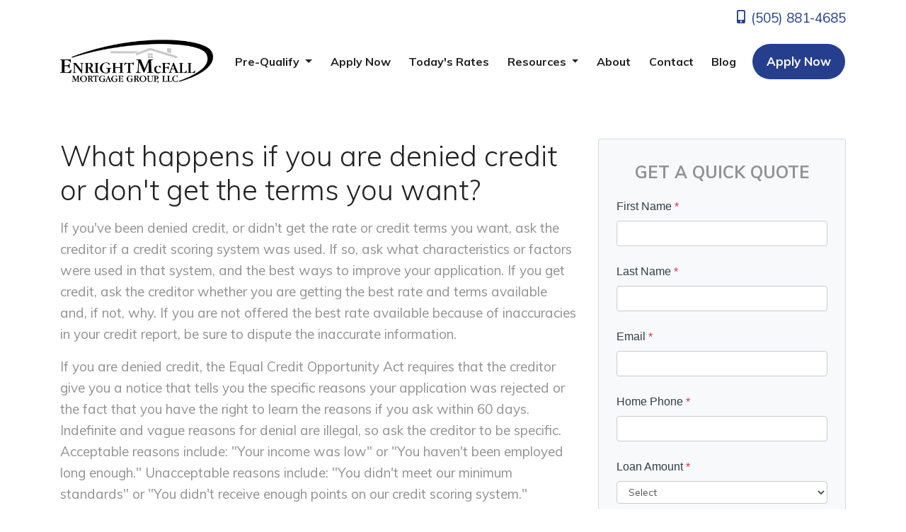

--- FILE ---
content_type: text/html; charset=UTF-8
request_url: https://www.enrightmcfallmortgage.com/mortgage-basics/credit/denied-credit/
body_size: 17572
content:
<!DOCTYPE html>
<html lang="en">

<head>
    
<meta charset="UTF-8">
<meta name="viewport" content="width=device-width, initial-scale=1.0">
<link rel="stylesheet" type="text/css" href="https://stackpath.bootstrapcdn.com/bootstrap/4.4.1/css/bootstrap.min.css" />
<link rel="stylesheet" type="text/css" href="https://stackpath.bootstrapcdn.com/font-awesome/4.3.0/css/font-awesome.min.css" />
<link rel="stylesheet" type="text/css" href="https://cdn.lenderhomepage.com/themes/responsivetemplate49/css/payloan-icon.minified.css" />
<link rel="stylesheet" type="text/css" href="https://cdn.lenderhomepage.com/themes/responsivetemplate49/css/slick.minified.css" />
<link rel="stylesheet" type="text/css" href="https://cdn.lenderhomepage.com/themes/responsivetemplate49/css/owl.theme.minified.css" />
<link rel="stylesheet" type="text/css" href="https://cdn.lenderhomepage.com/themes/responsivetemplate49/css/owl.carousel.minified.css" />
<link rel="stylesheet" type="text/css" href="https://cdn.lenderhomepage.com/themes/responsivetemplate49/css/preset.minified.css" />
<link rel="stylesheet" type="text/css" href="https://cdn.lenderhomepage.com/themes/responsivetemplate49/css/theme-2.minified.css" />
<link rel="stylesheet" type="text/css" href="https://cdn.lenderhomepage.com/themes/responsivetemplate49/css/responsive.minified.css" />
<link rel="stylesheet" type="text/css" href="https://cdn.lenderhomepage.com/themes/responsivetemplate49/css/custom.minified.css" />
<link rel="stylesheet" type="text/css" href="https://cdn.lenderhomepage.com/css/form-builder-overwrites.minified.css" />

<script src="https://cdn.lenderhomepage.com/themes/responsivetemplate49/js/jquery.minified.js"></script>

<title>Denied Credit</title>
<meta name="keywords" content="Denied credit, fair credit reporting act, mortgage interest rate" />
<meta name="description" content="This page contains information about denied credit. " />
<meta name="LHP-identifier" content="e13c5269b63ac41f63e9c6e00e9dcbbc" />
<meta property="og:title" content="Denied Credit" />
<meta name="twitter:card" content="summary_large_image">
<meta name="twitter:title" content="Denied Credit" />
<meta property="og:description" content="This page contains information about denied credit. " />
<meta name="twitter:description" content="This page contains information about denied credit. " />
<meta property="og:image" content="https://di1v4rx98wr59.cloudfront.net/03b8e2426f8cd/05003327cb85e507595ad52f7d6e78d71c271d40.png" /><script src="https://cdn.lenderhomepage.com/js/domain-common.minified.js"></script>
<script src="https://kit.fontawesome.com/75d3050649.js"></script>
<link rel="stylesheet" href="https://cdn.lenderhomepage.com/css/domain-common.minified.css" />

























    <style>
        :root {
            --primary-color: #253f8e;
            --primary-hover-color: #253f8ecc;
        }
        .common_btn{
            background: #253f8e;
        }
        .topbar a {
            color: #253f8e;
        }
        .header_bg_2 .welcome_text h1, .payloan_header_bg .welcome_text h1{
            color: #253f8e;
        }
        .callToAction .serviceArea a.common_btn{
            background: #253f8e;
        }
        .callToAction .serviceArea h3{
            color: #253f8e;
        }
        .teamProcess .sec_title{
            color: #253f8e;
        }
        .callToAction_3{
            background: #253f8e66;
        }
        .footer-bot{
            background: #253f8e;
        }
        .team_slider .slick-next:hover, .team_slider .slick-prev:hover{
            background: #253f8e;
        }
    </style>





























<script type='text/javascript'>var _userway_config = {account: 'che6LPcYj9'};</script><script type='text/javascript' src='https://cdn.userway.org/widget.js'></script>
<script>
  var _paq = window._paq = window._paq || [];
  /* tracker methods like "setCustomDimension" should be called before "trackPageView" */
  _paq.push(['trackPageView']);
  _paq.push(['enableLinkTracking']);
  (function() {
    var u="//oov.lenderhomepagecdn.com/";
    _paq.push(['setTrackerUrl', u+'matomo.php']);
    _paq.push(['setSiteId', '43823']);
    var d=document, g=d.createElement('script'), s=d.getElementsByTagName('script')[0];
    g.async=true; g.src='https://d1lndjvmq55t3r.cloudfront.net/matomo.js'; s.parentNode.insertBefore(g,s);
  })();
</script>
<link rel="shortcut icon" href="https://d3i17xsp2ml938.cloudfront.net/lhp/204934/uploads/aow1MJJhXLicon_192.png" /></head>


<body>
    <header>
    
    <div class="topbar d-none d-lg-block pb-2">
    <div class="container">
        <div class="row align-items-center">
            <div class="col text-right">
                <a href="tel: (505) 881-4685"><span class="lhpico-Phone"></span> (505) 881-4685</a>
            </div>
        </div>
    </div>
</div>
        <div class="nav-container container">
        <nav class="navbar navbar-expand-lg navbar-light p-0">
            <a href="/" class="navbar-brand">
                                    <img src="https://di1v4rx98wr59.cloudfront.net/03b8e2426f8cd/05003327cb85e507595ad52f7d6e78d71c271d40.png" alt="logo" class="brand-logo img-fluid">
                            </a>

            <a class="btn btn-primary ml-auto mr-1 d-lg-none d-xl-none" href="tel: (505) 881-4685" aria-label="Call Us"><i class="fa fa-phone"></i></a>
            <a class="btn btn-primary d-lg-none d-xl-none" type="button" data-toggle="collapse" data-target="#navbar-top" aria-controls="navbar-top" aria-expanded="false" aria-label="Toggle navigation"><i class="fa fa-bars"></i></a>

            <div class="collapse navbar-collapse" id="navbar-top">
                <ul class="navbar-nav ml-auto align-items-lg-center px-3">
                    <li class="dropdown nav-item"><a href="/home-purchase/" class="dropdown-toggle nav-link text-nowrap" data-toggle="dropdown" role="button" aria-haspopup="true" aria-expanded="false"
            >Pre-Qualify <span class="caret"></span></a><ul class="dropdown-menu"><li class="nav-item"><a href="/home-purchase/" target="" class="nav-link text-nowrap">Home Purchase</a></li><li class="nav-item"><a href="/home-refinance/" target="" class="nav-link text-nowrap">Refinance</a></li></ul></li><li class="nav-item"><a href="/apply-now/" target="_blank" class="nav-link text-nowrap">Apply Now</a></li><li class="nav-item"><a href="/todays-rates/" target="" class="nav-link text-nowrap">Today's Rates</a></li><li class="dropdown nav-item"><a href="/mortgage-basics/" class="dropdown-toggle nav-link text-nowrap" data-toggle="dropdown" role="button" aria-haspopup="true" aria-expanded="false"
            >Resources <span class="caret"></span></a><ul class="dropdown-menu"><li class="nav-item"><a href="/loan-programs/" target="" class="nav-link text-nowrap">Loan Programs</a></li><li class="nav-item"><a href="/loan-process/" target="" class="nav-link text-nowrap">Loan Process</a></li><li class="nav-item"><a href="/mortgage-basics/" target="" class="nav-link text-nowrap">Mortgage Basics</a></li><li class="nav-item"><a href="/mortgage-calculators/" target="" class="nav-link text-nowrap">Mortgage Calculators</a></li><li class="nav-item"><a href="/online-forms/" target="" class="nav-link text-nowrap">Online Forms</a></li><li class="nav-item"><a href="/faq/" target="" class="nav-link text-nowrap">FAQ</a></li></ul></li><li class="nav-item"><a href="/about-us/" target="" class="nav-link text-nowrap">About</a></li><li class="nav-item"><a href="/contact-us/" target="" class="nav-link text-nowrap">Contact</a></li><li class="nav-item"><a href="/blog/" target="" class="nav-link text-nowrap">Blog</a></li>                    <li class="nav-item">
                        <a class="btn common_btn" href="/apply-now/">Apply Now</a>
                    </li>
                </ul>
            </div>
        </nav>
    </div>
</header>
    <main>
        <!-- Common section -->
        <section class="commonSection ab_section">
            <div class="container">
                <div class="row mb-5">
                    <div class="col-lg-8">
                        <div class="lhp-edit text-left" data-edit-type="content" data-edit-field="_body">
                            <h1>What happens if you are denied credit or don't get the terms you want?</h1>
<p>If you've been denied credit, or didn't get the rate or credit terms you want, ask the creditor if a credit scoring system was used. If so, ask what characteristics or factors were used in that system, and the best ways to improve your application. If you get credit, ask the creditor whether you are getting the best rate and terms available and, if not, why. If you are not offered the best rate available because of inaccuracies in your credit report, be sure to dispute the inaccurate information.</p>
<p>If you are denied credit, the Equal Credit Opportunity Act requires that the creditor give you a notice that tells you the specific reasons your application was rejected or the fact that you have the right to learn the reasons if you ask within 60 days. Indefinite and vague reasons for denial are illegal, so ask the creditor to be specific. Acceptable reasons include: "Your income was low" or "You haven't been employed long enough." Unacceptable reasons include: "You didn't meet our minimum standards" or "You didn't receive enough points on our credit scoring system."</p>
<p>If a creditor says you were denied credit because you are too near your credit limits on your charge cards or you have too many credit card accounts, you may want to reapply after paying down your balances or closing some accounts. Credit scoring systems consider updated information and change over time.</p>
<p>Sometimes you can be denied credit because of information from a credit report. If so, the Fair Credit Reporting Act requires the creditor to give you the name, address and phone number of the credit reporting agency that supplied the information. You should contact that agency to find out what your report said. This information is free if you request it within 60 days of being turned down for credit. The credit reporting agency can tell you what's in your report, but only the creditor can tell you why your application was denied.</p>                        </div>
                                            </div>
                    <div class="col-lg-4">
                        <div class="card">
                            <div id="front-end-app"></div>

<script src="https://dewxhomav0pek.cloudfront.net/form" data-form-id="1eaa1160-ce0b-4d21-bc1c-4dc494d0d41e"
    data-account-id="204934" data-site-owner-id="204934"
    data-loan-officer-id=""
    data-submit-to="/" data-redirect-to="/thank-you"></script>
                        </div>
                    </div>
                </div>
        </section>
        <!-- Common section -->
    </main>
    <footer class="footer-container">
    <div class="container">
        <div class="row">
            <div class="col-lg-3 col-sm-6 p-2">
                <div class="lhp-edit" data-edit-type="global-replace" data-edit-field="stl_replace_about_us"><h3>About Us</h3>
<p>We've been helping customers afford the home of their dreams for many years and we love what we do.</p>
<p>Company NMLS: 197138<br> <a href="http://www.nmlsconsumeraccess.org" target="_blank">www.nmlsconsumeraccess.org</a></p>
</div>
                <div class="footer__social">
                                    <a href="https://www.facebook.com/profile.php?id=100090335492188" class="mx-1" aria-label="facebook"><i class="fa fa-facebook"></i></a>
                                                        </div>
            </div>
            <div class="col-lg-3 col-sm-6 p-2 lhp-edit" data-edit-type="global-replace"
                data-edit-field="stl_replace_contact_info"><h3>Contact Us</h3>
<p>9500 Montgomery Blvd Ste 112<br> ALBUQUERQUE, NM 87111<br> Phone: (505) 881-4685<br> <a href="mailto:%20REXENRIGHT@HOTMAIL.COM">REXENRIGHT@HOTMAIL.COM</a></p>
</div>
            <div class="col-lg-3 col-sm-6 p-2 lhp-edit" data-edit-type="global-replace"
                data-edit-field="stl_replace_footer_disclaimers"><h3>Disclaimers</h3>
<ul>
<li><a href="/legal/">Legal</a></li>
<li><a href="/privacy-policy/">Privacy Policy</a></li>
<li><a href="#" data-toggle="modal" data-target="#ada-modal">Accessibility Statement</a></li>
<li><a href="/site-map/">Site Map</a></li>
</ul>
</div>
            <div class="col-lg-3 col-sm-6 p-2 lhp-edit" data-edit-type="global-replace"
                data-edit-field="stl_replace_footer_resources"><h3>Resources</h3>
<ul>
<li><a href="/loan-programs/"> Loan Programs</a></li>
<li><a href="/loan-process/"> Loan Process</a></li>
<li><a href="/mortgage-basics/"> Mortgage Basics</a></li>
<li><a href="/mortgage-calculators/"> Mortgage Calculators</a></li>
<li><a href="/online-forms/"> Online Forms</a></li>
<li><a href="/faq/"> FAQ</a></li>
</ul>
</div>
        </div>
    </div>

    <div class="footer-bot">
        <div class="container">
            <div class="row align-items-sm-center justify-content-sm-between">
                <div class="col-sm-6">
                    <p class="footmenu"><img src="https://cdn.lenderhomepage.com/themes/responsivetemplate40/images/ehl-logo-vertical.png" width="62" height="55" alt="Equal Housing Lender logo" />
                    </p>
                </div>
                <div class="col-sm-6 footer__referral text-sm-right">
                    <p class="footmenu"><p class="poweredbyp"><img src="https://cdn.lenderhomepage.com/images/poweredby.png" width="27" height="21" class="poweredbyimg" alt="LenderHomePage Footer Logo"/> Powered By <a href="https://www.lenderhomepage.com" target="_blank">LenderHomePage.com</a></p>
</p>
                </div>
            </div>
        </div>
    </div>
</footer>

<div class="modal fade" id="ada-modal" tabindex="-1" role="dialog" aria-labelledby="modalLabel" aria-hidden="true">
    <div class="modal-dialog modal-lg">
        <div class="modal-content">
            <div class="modal-header">
                <button type="button" class="close" data-dismiss="modal" aria-label="Close">
                <span aria-hidden="true">&times;</span>
                </button>
            </div>
            <div class="modal-body"><div id="disclaimer-content">
<h2 class="text-center" id="modalLabel">Enright McFall Mortgage Group Accessibility Statement</h2>

<h3>General</h3>
<p>
Enright McFall Mortgage Group strives to ensure that its services are accessible to people with disabilities. Enright McFall Mortgage Group has invested a significant amount of resources to help ensure that its website is made easier to use and more accessible for people with disabilities, with the strong belief that every person has the right to live with dignity, equality, comfort and independence.
</p>

<h3>Accessibility on Enright McFall Mortgage Group website</h3>
<p>
Enright McFall Mortgage Group makes available the UserWay Website Accessibility Widget that is powered by a dedicated accessibility server. The software allows Enrightmcfallmortgage.com to improve its compliance with the Web Content Accessibility Guidelines (WCAG 2.1).
</p>

<h3>Enabling the Accessibility Menu</h3>
<p>
Enright McFall Mortgage Group accessibility menu can be enabled by clicking the accessibility menu icon that appears on the corner on the page. After triggering the accessibility menu, please wait a moment for the accessibility menu to load in its entirety.
</p>

<h3>Disclaimer</h3>
<p>
Enright McFall Mortgage Group continues its efforts to constantly improve the accessibility of its site and services in the belief that it is our collective moral obligation to allow seamless, accessible and unhindered use also for those of us with disabilities.
</p>
<p>
Despite our efforts to make all pages and content on Enright McFall Mortgage Group website fully accessible, some content may not have yet been fully adapted to the strictest accessibility standards. This may be a result of not having found or identified the most appropriate technological solution.
</p>

<h3>Here For You</h3>
<p>
If you are experiencing difficulty with any content on Enright McFall Mortgage Group website or require assistance with any part of our site, please contact us during normal business hours as detailed below and we will be happy to assist.
</p>

<h3>Contact Us</h3>
<p>
If you wish to report an accessibility issue, have any questions or need assistance, please contact us by sending an email to: <a href="mailto:REXENRIGHT@HOTMAIL.COM">REXENRIGHT@HOTMAIL.COM</a>
</p>
</div>
<style>
#disclaimer-content h2, #disclaimer-content h3 {
    margin-bottom: 5px !important;
    color: black !important;
}
#disclaimer-content p {
    color: black !important;
}
</style>
 </div>
            <div class="modal-footer">
                <button type="button" class="btn btn-secondary" data-dismiss="modal">Close</button>
            </div>
        </div><!-- /.modal-content -->
    </div><!-- /.modal-dialog -->
</div>
        <!-- Include All JS -->

<script src="https://cdn.lenderhomepage.com/themes/responsivetemplate49/js/bootstrap.minified.js"></script>
<script src="https://cdn.lenderhomepage.com/themes/responsivetemplate49/js/slick.minified.js"></script>
<script src="https://cdn.lenderhomepage.com/themes/responsivetemplate49/js/owl.carousel.minified.js"></script>
<script src="https://cdn.lenderhomepage.com/themes/responsivetemplate49/js/theme.minified.js"></script>
</body>

</html>


--- FILE ---
content_type: text/css
request_url: https://cdn.lenderhomepage.com/themes/responsivetemplate49/css/payloan-icon.minified.css
body_size: 241
content:
@font-face{font-family:Flaticon;src:url("../fonts/Flaticon.eot");src:url("../fonts/Flaticond41d.eot?#iefix") format("embedded-opentype"),url("../fonts/Flaticon.woff2") format("woff2"),url("../fonts/Flaticon.woff") format("woff"),url("../fonts/Flaticon.ttf") format("truetype"),url("../fonts/Flaticon.svg#Flaticon") format("svg");font-weight:400;font-style:normal}@media screen and (-webkit-min-device-pixel-ratio:0){@font-face{font-family:Flaticon;src:url("../fonts/Flaticon.svg#Flaticon") format("svg")}}[class*=" flaticon-"]:after,[class*=" flaticon-"]:before,[class^=flaticon-]:after,[class^=flaticon-]:before{font-family:Flaticon;font-style:normal}.flaticon-loan:before{content:"\f100"}.flaticon-loan-1:before{content:"\f101"}.flaticon-money:before{content:"\f102"}.flaticon-resume:before{content:"\f103"}.flaticon-mortgage-loan:before{content:"\f104"}.flaticon-back:before{content:"\f105"}.flaticon-right-arrow:before{content:"\f106"}.flaticon-chevron:before{content:"\f107"}.flaticon-magnifying-glass:before{content:"\f108"}.flaticon-give-money:before{content:"\f109"}.flaticon-hand:before{content:"\f10a"}.flaticon-plus-1:before{content:"\f10b"}.flaticon-plus-button:before{content:"\f10c"}.flaticon-next:before{content:"\f10d"}.flaticon-left-arrow:before{content:"\f10e"}.flaticon-add:before{content:"\f10f"}.flaticon-add-plus-button:before{content:"\f110"}.flaticon-loan-2:before{content:"\f111"}


--- FILE ---
content_type: text/css
request_url: https://cdn.lenderhomepage.com/themes/responsivetemplate49/css/theme-2.minified.css
body_size: 9299
content:
.header_1{position:absolute;left:0;top:0;width:100%;height:auto;background:0 0;z-index:5}.logo{position:relative;text-align:left}.logo img{max-width:100%;height:auto}.mainmenu{position:relative;text-align:right}.mainmenu ul{margin:0;padding:0}.mainmenu ul li{margin:0;padding:15px 14px;list-style:none;display:inline-block}.mainmenu ul li.menu-item-has-children{position:relative}.mainmenu ul li a{display:inline-block;color:#222;line-height:28px;font-size:14px;font-weight:700;text-transform:capitalize}.mainmenu .submenu_toggler{color:#222}.mainmenu ul li a:hover{color:#4062ab}.mainmenu ul ul.sub-menu{background:#fff;min-width:220px;width:fit-content;z-index:9;text-align:center;padding:21px 20px 16px;transition:all ease .4s;-webkit-transition:all ease .4s;-moz-transition:all ease .4s;visibility:hidden;opacity:0;left:110%;margin:auto;position:absolute;right:0;text-align:left;top:30px;transform:translateX(-50%);z-index:2;-webkit-box-shadow:0 10px 15px 0 rgba(0,0,0,.29);-moz-box-shadow:0 10px 15px 0 rgba(0,0,0,.29);box-shadow:0 10px 15px 0 rgba(0,0,0,.29)}.mainmenu ul li:hover ul.sub-menu{visibility:visible;opacity:1;top:60px}.mainmenu ul ul.sub-menu li{margin:0;padding:0 0 10px;display:block}.mainmenu ul ul.sub-menu li a{font-size:16px;line-height:1.5;display:inline-block}.mainmenu ul ul.sub-menu li.menu-item-has-children{position:relative}.mainmenu ul ul.sub-menu li.menu-item-has-children a{position:relative;display:block}.mainmenu ul ul.sub-menu>li.menu-item-has-children>a:after{position:absolute;right:0;top:0;content:"\f105";font-family:fontAwesome;font-size:12px;line-height:28px;color:#222;transition:all ease .4s;-webkit-transition:all ease .4s;-moz-transition:all ease .4s}.mainmenu ul ul.sub-menu>li.menu-item-has-children>a:hover:after{color:#8180e0}.fixedHeader .mainmenu ul ul.sub-menu ul.sub-menu,.mainmenu ul ul.sub-menu ul.sub-menu{visibility:hidden;opacity:0;left:100%;transform:translateX(20px);top:10px;right:auto;-webkit-box-shadow:10px 0 15px 0 rgba(0,0,0,.29);-moz-box-shadow:10px 0 15px 0 rgba(0,0,0,.29);box-shadow:10px 0 15px 0 rgba(0,0,0,.29)}.fixedHeader .mainmenu ul ul.sub-menu li:hover ul.sub-menu,.mainmenu ul ul.sub-menu li:hover ul.sub-menu{visibility:visible;opacity:1;top:-20px}.navigator_btn{position:relative}.navigator_btn a{width:170px;display:inline-block;height:52px;background:#fff;line-height:52px;color:#8180e0;padding:0}.navigator_btn a:hover{color:#fff}.mainmenu.MenuInRight>ul>li:last-child{padding-right:20px}.navigator_btn.btn_bg a{background:#b0a295;color:#fff;line-height:50px}.navigator_btn.btn_bg a:hover{background:#222;color:#fff}.menu_white .mainmenu ul li a{color:#fff}.menu_white .mainmenu ul li a:hover{color:#8180e0}.menu_white .mainmenu ul li a{color:#fff}.menu_white .mainmenu.MenuInRight ul li:last-child{padding-right:0}.menu_white .navigator_btn a{width:150px;color:#222;-webkit-box-shadow:0 0 30px 1px rgba(0,0,0,.29);-moz-box-shadow:0 0 30px 1px rgba(0,0,0,.29);box-shadow:0 0 30px 1px rgba(0,0,0,.29)}.menu_white .navigator_btn a:hover{background:#222;color:#fff}.fixedHeader{background:#fff;padding-bottom:15px;left:0;position:fixed;right:0;top:0;width:100%;z-index:999;border:none;-webkit-box-shadow:0 0 15px 0 rgba(0,0,0,.29);-moz-box-shadow:0 0 15px 0 rgba(0,0,0,.29);box-shadow:0 0 15px 0 rgba(0,0,0,.29)}.fixedHeader .mainmenu ul li:hover ul.sub-menu{top:54px}.fixedHeader .navigator_btn a.common_btn{background:#b0a295;color:#fff}.fixedHeader.menu_white .mainmenu ul li a{color:#222}.menu_white .mainmenu ul ul.sub-menu li a{color:#222}.menu_white .mainmenu ul ul.sub-menu li a:hover{color:#8180e0}.fa-angle-down:before{content:"\f107";color:inherit}.fa-angle-up:before{content:"\f106";color:#222}.pagebanner{position:relative;padding:20px 0;box-shadow:0 0 15px rgba(0,0,0,.2);min-height:200px;margin-bottom:50px}.bannerTitle{position:relative;z-index:2}.bannerTitle h2{font-size:48px;line-height:66px;color:#222;margin:0 0 18px;border-bottom:1px dashed #ccc;padding-bottom:10px;display:inline-block}.bannerTitle p{margin:0}.payloan_header_bg{overflow-x:hidden;padding:130px 0 160px}.header_bg_1{position:relative;padding:220px 0}.header_bg_1:after{position:absolute;content:'';top:0;right:0;width:60%;height:100%;background:url(../images/slider/3.png) no-repeat;z-index:-1}.header_bg_2{position:relative}.header_bg_1 .welcome_text h1,.payloan_header_bg .welcome_text h1 .header_bg_2 .welcome_text h1{font-size:48px;margin-bottom:30px;line-height:66px}.header_bg_1 .welcome_text h1{font-weight:800;color:#222}.header_bg_1 .welcome_text h1 span{color:#557a95}.header_bg_1 .welcome_text p{color:#929292}.header_bg_1 .welcome_text p,.header_bg_2 .welcome_text p{font-size:24px;margin-bottom:0}.header_bg_2 .common_btn{font-size:16px;margin-bottom:0}.header_bg_2 .welcome_text h1,.payloan_header_bg .welcome_text h1{font-size:3rem;font-weight:900;color:#557a95}.header_bg_2 .welcome_text p,.payloan_header_bg .welcome_text p{color:#606378}.header_bg_1 .common_btn,.header_bg_2 .common_btn,.payloan_header_bg .common_btn{margin-top:45px}.payloan_header_bg .common_btn{-webkit-box-shadow:0 0 25px 0 rgba(199,174,151,.3);-moz-box-shadow:0 0 25px 0 rgba(199,174,151,.3);box-shadow:0 0 25px 0 rgba(199,174,151,.3);opacity:1;height:55px;padding:21px 35.5px}.ab_section{padding:30px 0}.singleABThumb{position:relative;left:-138px}.singleAB{position:relative;padding:31px 0 0}.singleAB h2{font-size:48px;line-height:60px;margin:0 0 31px}.singleAB p{margin:0 0 25px}.singleAB p a{color:#8180e0;text-decoration:underline}.singleAB p a:hover{color:#929292}.singleABThumb_2{position:relative}.com_history{padding:68px 0 68px}.com_history .sec_desc{margin-bottom:120px}.singleHistory{width:100%;-webkit-perspective:1000;-moz-perspective:1000;-ms-perspective:1000;perspective:1000;-ms-transform:perspective(1000px);-moz-transform-style:preserve-3d;-ms-transform-style:preserve-3d;transition:all ease .4s;-webkit-transition:all ease .4s;-moz-transition:all ease .4s}.singleHistory .flipper{-webkit-transition:.6s;-webkit-transform-style:preserve-3d;-ms-transition:.6s;-moz-transition:.6s;-moz-transform:perspective(1000px);-moz-transform-style:preserve-3d;-ms-transform-style:preserve-3d;transition:.6s;transform-style:preserve-3d;position:relative}.singleHistory .flipper{-webkit-transform-origin:100% 213.5px;-moz-transform-origin:100% 213.5px;-ms-transform-origin:100% 213.5px;transform-origin:100% 213.5px}.singleHistory .back,.singleHistory .front{-webkit-backface-visibility:hidden;-moz-backface-visibility:hidden;-ms-backface-visibility:hidden;backface-visibility:hidden;-webkit-transition:.6s;-webkit-transform-style:preserve-3d;-webkit-transform:rotateY(0);-moz-transition:.6s;-moz-transform-style:preserve-3d;-moz-transform:rotateY(0);-o-transition:.6s;-o-transform-style:preserve-3d;-o-transform:rotateY(0);-ms-transition:.6s;-ms-transform-style:preserve-3d;-ms-transform:rotateY(0);transition:.6s;transform-style:preserve-3d;transform:rotateY(0);position:absolute;top:0;left:0}.singleHistory .front{-webkit-transform:rotateY(0);-ms-transform:rotateY(0);background:#fff;z-index:2;padding:37px 30px 24px 35px;width:100%;-webkit-box-shadow:0 0 22px 0 rgba(129,128,224,.17);-moz-box-shadow:0 0 22px 0 rgba(129,128,224,.17);box-shadow:0 0 22px 0 rgba(129,128,224,.17)}.singleHistory .back{background:#8180e0;-webkit-transform:rotateY(-180deg);-moz-transform:rotateY(-180deg);-o-transform:rotateY(-180deg);-ms-transform:rotateY(-180deg);transform:rotateY(-180deg);position:relative;padding:40px 30px 26px 35px;width:100%;top:-34px}.singleHistory .back:after,.singleHistory .front:after{position:absolute;right:0;top:0;width:79px;height:74px;background:#c5c5f7;content:'';z-index:9;border-radius:0 0 0 100%}.singleHistory .back h4,.singleHistory .front h4{font-size:22px;line-height:30px;color:#8180e0;font-weight:700;margin:0 0 17px}.singleHistory .front p{margin:0 0 16px}.singleHistory .back h4,.singleHistory .back p{color:#fff}.singleHistory.hover .front,.singleHistory:hover .front{-webkit-transform:rotateY(180deg);-moz-transform:rotateY(180deg);-o-transform:rotateY(180deg);transform:rotateY(180deg)}.singleHistory.hover .back,.singleHistory:hover .back{-webkit-transform:rotateY(0);-moz-transform:rotateY(0);-o-transform:rotateY(0);-ms-transform:rotateY(0);transform:rotateY(0)}.singleTeam{position:relative}.singleTeam img{max-width:100%;height:auto;margin-bottom:30px}.singleTeam h4{font-size:20px;line-height:32px;font-weight:700;text-transform:capitalize;margin:0 0 5px}.singleTeam p{font-size:17px;line-height:28px;margin:0}.custome_sec .sec_title{font-size:38px;line-height:58px}.customer_area{position:relative;padding:63px 40px 137px 89px;background:url(../images/about/4.png) no-repeat left top/cover}.singleCustomer{position:relative;padding:0}.singleCustomer>img{max-width:100%;height:auto;width:auto!important}.quote_img{position:relative;margin:40px 0 13px}.quote_img img{width:55px!important;height:45px}.singleCustomer p{font-size:27px;color:#fff;line-height:38px;margin:0 0 45px}.singleCustomer h5{font-size:20px;color:#fff;line-height:32px;font-weight:700;margin:0 0 10px}.customer_thumb{position:relative;margin-left:40px}.cus_signature{width:114px;height:30px}.cus_signature img{width:100%;height:100%}.customer_area .owl-controls .owl-nav{position:relative;margin:-58px 55px 0 0;padding:0;float:right}.customer_area .owl-controls .owl-nav .owl-next,.customer_area .owl-controls .owl-nav .owl-prev{background:0 0;margin:0 0 0 12px;padding:0;font-size:39px;color:#fff;transition:all ease .4s;-webkit-transition:all ease .4s;-moz-transition:all ease .4s}.customer_area .owl-controls .owl-nav .owl-next:hover,.customer_area .owl-controls .owl-nav .owl-prev:hover{color:#d6a8ec}.footer-container{padding-top:70px}.footer-container h3{font-size:22px;color:#222;font-weight:700;line-height:32px;margin-bottom:36px}.footer-container ul{margin:0;padding:0}.footer-container ul li{list-style:none;display:block;padding:0;margin:0;margin-bottom:5px}.footer-container ul li a{display:inline-block;color:#606378;font-size:17px;line-height:32px;margin:0;padding:0}.footer-container a{font-weight:400}.footer-container a:hover{color:#b0a295}.footer-container .socialicon{text-align:left;margin-bottom:30px}.footer-container .socialicon i.fa{color:#222;background-color:#fff;width:38px;height:38px;border-radius:50%;text-align:center;display:inline-block;font-size:20px;line-height:38px}.footer-container p{font-size:16px}.footer-container .singleLPost span{font-size:16px;font-weight:400;color:#b8b8b8;line-height:.8;display:block;margin:0 0 15px}.footer-container .singleLPost p{font-size:17px;line-height:28px;margin:0}.footer-container .subscribe_widgets h3{font-size:40px;line-height:55px;margin:0 0 26px}.footer-container .subscribe_widgets input[type=email],.footer-container .subscribe_widgets input[type=text]{font-size:19px;color:#929292;line-height:55px;width:100%;background:#fff;height:52px;border:1px solid #dedede;outline:0;border-radius:5px;margin-bottom:25px;padding:0 20px}.footer-container .subscribe_widgets input[type=email]::-moz-placeholder,.footer-container .subscribe_widgets input[type=text]::-moz-placeholder{color:#929292;opacity:1}.footer-container .subscribe_widgets input[type=email]::-webkit-input-placeholder,.footer-container .subscribe_widgets input[type=text]::-webkit-input-placeholder{color:#929292;opacity:1}.footer-container .subscribe_widgets input[type=email]::-ms-input-placeholder,.footer-container .subscribe_widgets input[type=text]::-ms-input-placeholder{color:#929292;opacity:1}.footer-container .subscribe_widgets input[type=submit]{height:54px;color:#fff;line-height:54px;background:#8180e0;border:none;outline:0;font-weight:700;font-size:17px;border-radius:3px;cursor:pointer;padding:0 35.5px;margin-top:15px;transition:all ease .4s;-webkit-transition:all ease .4s;-moz-transition:all ease .4s;-webkit-box-shadow:0 0 22px 0 rgba(129,128,224,.17);-moz-box-shadow:0 0 22px 0 rgba(129,128,224,.17);box-shadow:0 0 22px 0 rgba(129,128,224,.17)}.footer-container .subscribe_widgets input[type=submit]:hover{background:#d6a8ec;color:#fff}.copyright{position:relative;background:#fff;padding:15px 0 7px}.copyright.bg_f4f5f4{background:#f4f5f4;padding:16px 0 17px}.footer-bot p{font-size:14px;line-height:28px;color:#929292;margin:0}.copyright p a{display:inline-block;color:#fff;font-weight:700;padding:0 7px}.copyright.bg_f4f5f4 p{color:#222}.copyright.bg_f4f5f4 p a{color:#4fb32c}.copyright.bg_f4f5f4 p a:hover{color:#222}.copyright p a:hover{color:#929292}#backTo{position:relative;height:31px;width:31px;background:#5a7d9b;border-radius:50%;display:inline-block;color:#fff;text-align:center;font-size:14px}#backTo:hover{background:#8180e0;color:#fff}.servicePage{padding:50px 0 80px}.servicePage:after{position:absolute;left:0;top:-211px;background:url(../images/bg/ser_bg.png) no-repeat left top;content:'';z-index:1;width:100%;height:393px}.singleService{position:relative;background:#fff;padding:47px 30px 43px 39px;margin-bottom:40px;border-radius:3px;transition:all ease .5s;-webkit-transition:all ease .5s;-moz-transition:all ease .5s;-webkit-box-shadow:0 0 54px 0 rgba(129,128,224,.13);-moz-box-shadow:0 0 54px 0 rgba(129,128,224,.13);box-shadow:0 0 54px 0 rgba(129,128,224,.13)}.singleService i{font-size:58px;color:#8180e0;line-height:58px;display:inline-block;float:left}.singleService h1{font-size:68px;line-height:62px;color:#e5e4f9;font-weight:900;text-align:right;margin:0 0 0}.singleService h4{font-size:22px;line-height:32px;font-weight:700;margin:27px 0 20px}.singleService p{margin-bottom:22px}.singleService a{display:inline-block;font-size:17px;line-height:28px;color:#8180e0;font-weight:700;margin:0}.singleService:hover{background:#8180e0}.singleService:hover a,.singleService:hover h1,.singleService:hover h4,.singleService:hover i,.singleService:hover p{color:#fff;transition:all ease .4s;-webkit-transition:all ease .4s;-moz-transition:all ease .4s}.singleService a:hover{color:#c86bd8}.singleService.three_column{padding:55px 30px 49px 39px}.singleService.three_column h1{font-size:50px}.singleService.three_column h4{margin-top:47px}.singleService.three_column p{margin-bottom:20px}.singleService.three_column a{margin-top:13px}.servicePage a.common_btn:after{background:#c86bd8}.mt42{margin-top:42px}.serviceDetails{position:relative;padding:30px 0 120px}.serDetailThumb img{width:100%;height:auto}.serDetailContent{position:relative;margin:86px 0 35px 40px}.noMar{margin-left:0;margin-top:0}.serDetailContent h3{font-size:48px;line-height:60px;color:#222;margin:0 0 29px}.serDetailContent p{margin:0 0 25px}.mt_63{margin-top:63px}.servicepage_2{padding:70px 0 30px}.servicepage_2 .sec_title{margin:37px 0 43px;font-size:38px;line-height:55px}.servicepage_2 a.common_btn{padding:22px 30px;height:58px;-webkit-box-shadow:0 0 25px 0 rgba(46,55,136,.3);-moz-box-shadow:0 0 25px 0 rgba(46,55,136,.3);box-shadow:0 0 25px 0 rgba(46,55,136,.3)}.serviceRelated{position:relative;display:inline-block;background:#fff;color:#8180e0;font-size:19px;line-height:30px;font-weight:400;padding:22px 22px 21px;border:1px solid #f2f2f2;border-radius:3px;width:100%;-webkit-box-shadow:0 0 29px 0 rgba(129,128,224,.12);-moz-box-shadow:0 0 29px 0 rgba(129,128,224,.12);box-shadow:0 0 29px 0 rgba(129,128,224,.12)}.serviceRelated:hover{background:#8180e0;color:#fff}.mt26{margin-top:26px}.singleService_3{position:relative;background:#fff;margin-bottom:50px;border-radius:10px;-webkit-box-shadow:0 0 18px 0 rgba(51,60,142,.1);-moz-box-shadow:0 0 18px 0 rgba(51,60,142,.1);box-shadow:0 0 18px 0 rgba(51,60,142,.1)}.singleService_3 img{width:100%;height:auto;border-radius:10px;-webkit-box-shadow:0 0 18px 0 rgba(51,60,142,.1);-moz-box-shadow:0 0 18px 0 rgba(51,60,142,.1);box-shadow:0 0 18px 0 rgba(51,60,142,.1)}.singleService_3 .serDetail{padding:40px 35px 36px}.singleService_3 .serDetail h4{font-size:20px;line-height:32px;color:#383c5e;font-weight:700;margin:0 0 17px;display:inline-block;float:left}.singleService_3 .serDetail h4 a{color:#383c5e}.singleService_3 .serDetail h4 a:hover{color:#8180e0}.singleService_3 .serDetail h2{float:right;font-size:30px;line-height:32px;color:#8180e0;font-weight:900}.singleService_3 .serDetail p{font-size:19px;line-height:30px;color:#606378;margin:0 0 14px}.singleService_3 .serDetail a.readMore{font-size:17px;line-height:.8;color:#383c5e;font-weight:700;display:inline-block;margin:0 0 0}.singleService_3 .serDetail a.readMore:hover{color:#8180e0}.testimonialSec{padding:50px 0 70px}.singleTestimoinal{position:relative;background:#fff;border:1px solid #e7e6e6;padding:31px 25px 55px 35px;border-radius:3px;margin-bottom:50px;transition:all ease .4s;-webkit-transition:all ease .4s;-moz-transition:all ease .4s;-webkit-box-shadow:0 0 44px 0 rgba(129,128,224,.12);-moz-box-shadow:0 0 44px 0 rgba(129,128,224,.12);box-shadow:0 0 44px 0 rgba(129,128,224,.12)}.testiThumb{position:relative;margin:0 0 47px}.testiThumb img{width:115px;height:112px}.quote{position:relative;margin:0 0 25px;height:45px}.quote img{width:55px;height:45px;position:absolute;left:0;top:0}.quote img:last-of-type{opacity:0}.singleTestimoinal p{font-size:27px;line-height:35px;font-weight:300;margin:0 0 42px}.singleTestimoinal h5{font-size:20px;line-height:.8;font-weight:700;margin:0 0 18px}.signature{position:relative}.signature img{width:114px;height:30px;position:absolute;left:0;top:0}.signature img:last-of-type{opacity:0}.singleTestimoinal:hover{background:#8180e0}.singleTestimoinal:hover h5,.singleTestimoinal:hover p{color:#fff}.singleTestimoinal:hover .quote img:last-of-type,.singleTestimoinal:hover .signature img:last-of-type{opacity:9}.singleTestimoinal:hover .quote img:first-child,.singleTestimoinal:hover .signature img:first-child{opacity:0}.singleTestimoinal_2{position:relative;padding:0 0 70px;margin:0}.pdRight{padding-right:25px}.pdLeft{padding-left:25px}.singleTestimoinal_2 .test_quote{width:75px;height:63px;margin:0 0 39px}.singleTestimoinal_2 .test_quote img{width:100%;height:100%}.singleTestimoinal_2 p{font-size:23px;line-height:40px;color:#606378;font-weight:600;margin:0 0 43px}.singleTestimoinal_2 .testiDetail{position:relative;padding:0 0 0 121px}.singleTestimoinal_2 .testiDetail img{position:absolute;left:0;top:0;width:81px;height:81px}.singleTestimoinal_2 .testiDetail h5{font-size:21px;color:#383c5e;line-height:30px;font-weight:700;margin:0 0 1px}.singleTestimoinal_2 .testiDetail p{font-size:16px;line-height:30px;color:#606378;font-weight:600;margin:0 0 11px}.singleTestimoinal_2 .testiDetail .star-rating{position:relative;line-height:.8;margin:0;padding:0}.singleTestimoinal_2 .testiDetail .star-rating i{font-size:16px;line-height:.8;color:#ffa200;letter-spacing:3px}.singleTestimoinal_2 .testiDetail .star-rating span,.singleTestimoinal_2 .testiDetail .star-rating span i{color:#bbc0eb}.blogPage{padding:50px 0 120px}.singleBlog{position:relative;margin:0 55px 82px 0}.blogThumb{position:relative;margin:0 0 46px}.blogThumb img{width:100%;height:auto;border-radius:5px;-webkit-box-shadow:0 0 29px 0 rgba(129,128,224,.15);-moz-box-shadow:0 0 29px 0 rgba(129,128,224,.15);box-shadow:0 0 29px 0 rgba(129,128,224,.15)}.blogDetail h3{font-size:35px;line-height:60px;margin:0 0 20px}.blogDetail h3 a{color:#222;display:inline-block}.blogDetail h3 a:hover{color:#8180e0}.blogDetail p{margin:0 0 28px}.blogDetail .author{display:inline-block;float:left;font-size:19px;color:#222;line-height:30px;font-weight:400;margin:0 0 0}.blogDetail .author span{color:#8180e0;font-weight:700}.blogDetail a.view_detail{display:inline-block;float:right;font-size:19px;line-height:30px;color:#8180e0;margin:0}.blogDetail a.view_detail:hover{color:#222}.payloan_paginations{position:relative;margin:-26px 0 0;padding:0}.payloan_paginations a,.payloan_paginations span{width:50px;height:50px;border:1px solid #dedef7;text-align:center;border-radius:3px;display:inline-block;font-size:22px;line-height:.8;color:#222;font-weight:700;background:0 0;margin:0 13px 0 0;padding:16px 0}.payloan_paginations .current,.payloan_paginations a:hover{color:#fff;background:#8180e0}.sidebar{position:relative}.sidebar .widget{position:relative;margin-bottom:50px;border:1px solid #f5f5fb;border-radius:3px;background:#fff;-webkit-box-shadow:0 0 29px 0 rgba(129,128,224,.11);-moz-box-shadow:0 0 29px 0 rgba(129,128,224,.11);box-shadow:0 0 29px 0 rgba(129,128,224,.11)}.sidebar .widget .widget_title{font-size:25px;color:#fff;line-height:60px;font-weight:400;background:#8180e0;border-radius:3px;margin:0 0 33px;padding:5px 15px;text-align:center;width:100%}.sidebar .widget_search{background:0 0;box-shadow:none;border:none}.sidebar .widget_search input[type=search]{width:100%;height:65px;border-radius:3px;border:1px solid #e1e1f5;background:0 0;font-size:19px;color:#929292;line-height:60px;font-weight:400;outline:0;padding:0 25px}.sidebar .widget_search input[type=search]::-moz-placeholder{color:#929292;opacity:1}.sidebar .widget_search input[type=search]::-webkit-input-placeholder{color:#929292;opacity:1}.sidebar .widget_search input[type=search]::-ms-input-placeholder{color:#929292;opacity:1}.sidebar .widget_search button[type=submit]{width:65px;height:65px;background:#8180e0;color:#fff;font-size:25px;line-height:65px;border:none;outline:0;border-radius:3px;position:absolute;right:0;top:0;cursor:pointer;transition:all ease .4s;-webkit-transition:all ease .4s;-moz-transition:all ease .4s}.sidebar .widget_search button[type=submit]:hover{background:#222}.payloan_post_widget{position:relative;padding:0 15px 33px 30px;margin:0 0 0}.payloan_post_widget h4{font-size:22px;line-height:30px;font-weight:400;margin-bottom:14px}.payloan_post_widget h4 a{display:inline-block;color:#8180e0}.payloan_post_widget h4 a:hover{color:#222}.payloan_post_widget p{font-size:17px;line-height:25px;margin-bottom:7px}.payloan_post_widget .author{font-size:15px;color:#222;font-weight:600;line-height:30px;margin:0}.payloan_post_widget .author span{font-size:14px;color:#8180e0}.payloan_post_widget:last-child{padding-bottom:38px}.tagcloud{position:relative;padding:0 15px 51px 25px;margin:0 0 0;color:#929292}.tagcloud a{display:inline-block;color:#929292;font-size:18px;line-height:30px;font-weight:400}.tagcloud a:hover{color:#8180e0}.singlblogPage{padding:50px 0 92px}.singleBlogDetails{position:relative;margin-right:55px}.singleBlogDetails .blogThumb{margin-bottom:32px}.singleBlogDetails .author{display:block;float:none;margin-bottom:17px}.singleBlogDetails .blogDetail p{margin-bottom:18px}.singleBlogDetails .blogDetail ul{margin:29px 0 29px 70px;padding:0}.singleBlogDetails .blogDetail ul li{position:relative;padding-left:30px;margin:0 0 18px}.singleBlogDetails .blogDetail ul li:after{position:absolute;content:'';left:0;top:9px;width:10px;height:10px;border-radius:50%;background:#8180e0}.blog_social{position:relative;padding:32px 0 26px}.blog_social a{display:inline-block;text-align:center;height:52px;width:170px;border-radius:3px;font-size:19px;line-height:52px;color:#fff;background:#3a559f;padding:0;margin-right:32px;margin-bottom:10px;font-weight:400;text-transform:capitalize}.blog_social a:last-child{margin-right:0}.blog_social a.fac{background:#3a559f}.blog_social a.goo{background:#e54a2b}.blog_social a.sky{background:#01bff6}.blog_social a.beh{background:#1311fb}.blog_social a:hover{background:#8180e0}.related_post{position:relative;margin:0 0 33px}.related_post h3{font-size:35px;line-height:60px;margin:0 0 25px}.related_post_slide{position:relative}.SRPost{position:relative;border:1px solid #f7efef;border-radius:3px;padding-bottom:27px}.SRPost img{margin-bottom:31px;border-radius:3px}.SRPost h4{font-size:22px;line-height:32px;font-weight:700;margin:0 0 14px;padding-left:35px;padding-right:25px}.SRPost h4 a{color:#222}.SRPost h4 a:hover{color:#8180e0}.SRPost p{margin:0;padding-left:35px;padding-right:25px}.related_post_slide .owl-controls .owl-nav{position:absolute;right:-7px;top:-70px;margin:0;padding:0}.related_post_slide .owl-controls .owl-nav .owl-next,.related_post_slide .owl-controls .owl-nav .owl-prev{background:0 0;margin:0 0 0 12px;padding:0;font-size:30px;color:#b8b8b8;transition:all ease .4s;-webkit-transition:all ease .4s;-moz-transition:all ease .4s}.related_post_slide .owl-controls .owl-nav .owl-next:hover,.related_post_slide .owl-controls .owl-nav .owl-prev:hover{color:#8180e0}.commentFrom{position:relative}.commentFrom h3{font-size:35px;line-height:60px;margin-bottom:33px}.commentFrom input[type=email],.commentFrom input[type=text],.commentFrom textarea{font-size:19px;color:#929292;line-height:52px;width:100%;background:0 0;height:52px;border:1px solid #e7e6e6;outline:0;border-radius:3px;margin-bottom:30px;padding:0 20px}.commentFrom textarea{height:230px;resize:none;line-height:32px;padding-top:19px;margin-bottom:42px}.commentFrom input[type=email]::-moz-placeholder,.commentFrom input[type=text]::-moz-placeholder,.commentFrom textarea::-moz-placeholder{color:#929292;opacity:1}.commentFrom input[type=email]::-webkit-input-placeholder,.commentFrom input[type=text]::-webkit-input-placeholder,.commentFrom textarea::-webkit-input-placeholder{color:#929292;opacity:1}.commentFrom input[type=email]::-ms-input-placeholder,.commentFrom input[type=text]::-ms-input-placeholder,.commentFrom textarea::-ms-input-placeholder{color:#929292;opacity:1}.commentFrom .common_btn{background:#8180e0;padding:20px 42.5px}.commentFrom .common_btn:after{background:#c86bd8}.calculationPage{padding:29px 0 110px}.calculationThumb{position:relative}.caclculationFrom{position:relative;background:#f1f1f8;border-radius:10px;border:2px solid #8180e0;padding:48px 35px 24px;margin-bottom:50px;margin-top:20px}.caclculationFrom input[type=number]{font-size:19px;color:#929292;line-height:55px;width:100%;background:#fff;height:62px;border:none;outline:0;border-radius:3px;margin-bottom:20px;padding-left:20px;appearance:none;-moz-appearance:none;-webkit-appearance:none}.caclculationFrom input[type=number]::-moz-placeholder{color:#929292;opacity:1}.caclculationFrom input[type=number]::-webkit-input-placeholder{color:#929292;opacity:1}.caclculationFrom input[type=number]::-ms-input-placeholder{color:#929292;opacity:1}#price_range{width:100%;height:5px;background:#fff;border-radius:5px;margin:10px 0 0;position:relative}#price_range .ui-slider-range.ui-widget-header{height:100%;background:#8180e0;border-radius:5px}#price_range .ui-slider-handle{width:15px;height:15px;border-radius:50%;background:#8180e0;display:block;position:absolute;right:0;top:-5px;outline:0;cursor:pointer}.amount_range{position:relative;text-align:center}.amount_range input[type=text]{background:0 0;border:none;outline:0;font-size:22px;color:#222;font-weight:700;line-height:55px;text-align:center}.loanCaclculat{position:relative;background:#8180e0;border-radius:10px;padding:33px 40px}.totalAmout{position:relative;padding:69px 0 72px}.totalAmout:after{height:100%;width:5px;border-radius:5px;background:#fff;position:absolute;right:0;top:0;content:''}.totalAmout h4{font-size:22px;font-weight:700;color:#fff;line-height:30px;margin-bottom:18px}.totalAmout h2{font-size:47px;font-weight:800;color:#fff;line-height:55px;margin:0}.instalAmout{position:relative;padding:30px 0 0}.singleAmount{position:relative;display:inline-block;float:left;text-align:left;padding-right:47px;padding-bottom:37px}.singleAmount:last-of-type{padding-right:0}.singleAmount h4{font-size:20px;font-weight:600;color:#fff;line-height:30px;margin-bottom:2px}.singleAmount h3{font-size:35px;font-weight:400;color:#fff;line-height:55px;margin:0}.instalAmout a{background:#fff;color:#222;border-radius:30px;padding:20px 50.1px}.instalAmout a:after{border-radius:30px}.contactPage{padding:50px 0 120px}.formArea{border:2px solid #eae9f5;border-radius:5px;background:#fff;padding-left:70px;-webkit-box-shadow:0 0 54px 0 rgba(129,128,224,.13);-moz-box-shadow:0 0 54px 0 rgba(129,128,224,.13);box-shadow:0 0 54px 0 rgba(129,128,224,.13)}.getaquote{padding-top:75px;padding-bottom:75px;margin-right:55px}.contactFrom{padding-top:75px;padding-bottom:75px;margin-right:55px}.contactFrom input[type=email],.contactFrom input[type=text],.contactFrom select,.contactFrom textarea{font-size:16px;color:#929292;line-height:55px;width:100%;background:#f2f2fa;height:43px;border:1px solid #d9d9ef;outline:0;border-radius:3px;margin-bottom:16px;padding:0 20px}.contactFrom textarea{height:284px;resize:none;line-height:32px;padding-top:15px;margin-bottom:42px;background:#f2f2fa}.contactFrom input[type=email]::-moz-placeholder,.contactFrom input[type=text]::-moz-placeholder,.contactFrom textarea::-moz-placeholder{color:#929292;opacity:1}.contactFrom input[type=email]::-webkit-input-placeholder,.contactFrom input[type=text]::-webkit-input-placeholder,.contactFrom textarea::-webkit-input-placeholder{color:#929292;opacity:1}.contactFrom input[type=email]::-ms-input-placeholder,.contactFrom input[type=text]::-ms-input-placeholder,.contactFrom textarea::-ms-input-placeholder{color:#929292;opacity:1}.contactFrom .reqError,.contactFrom input.reqError{border-color:#d6a8ec;background:0 0}.contactFrom .common_btn{background:#8180e0;padding:20px 37px;margin-top:15px}.contactFrom .common_btn:after{background:#c86bd8;border-radius:50px}.gmap{position:relative;width:100%;height:798px;border-radius:50% 0 0 50%}.applicationPage{padding:50px 0 120px}.formArea{border:2px solid #eae9f5;border-radius:5px;background:#fff;padding-left:70px;-webkit-box-shadow:0 0 54px 0 rgba(129,128,224,.13);-moz-box-shadow:0 0 54px 0 rgba(129,128,224,.13);box-shadow:0 0 54px 0 rgba(129,128,224,.13)}.formArea.appareaBG{padding:70px 70px 195px;background:url(../images/bg/app_bg.png) no-repeat center bottom}.applicationForm input[type=email],.applicationForm input[type=number],.applicationForm input[type=text]{font-size:19px;color:#929292;line-height:55px;width:100%;background:#f2f2fa;height:55px;border:1px solid #d9d9ef;outline:0;border-radius:3px;margin-bottom:30px;padding:0 20px}.applicationForm input[type=number]{padding-right:0}.applicationForm input[type=email]::-moz-placeholder,.applicationForm input[type=number]::-moz-placeholder,.applicationForm input[type=text]::-moz-placeholder{color:#929292;opacity:1}.applicationForm input[type=email]::-webkit-input-placeholder,.applicationForm input[type=number]::-webkit-input-placeholder,.applicationForm input[type=text]::-webkit-input-placeholder{color:#929292;opacity:1}.applicationForm input[type=email]::-ms-input-placeholder,.applicationForm input[type=number]::-ms-input-placeholder,.applicationForm input[type=text]::-ms-input-placeholder{color:#929292;opacity:1}.applicationForm input[type=email]:focus,.applicationForm input[type=number]:focus,.applicationForm input[type=text]:focus{background:#8180e0;border-color:#8180e0;color:#fff}.applicationForm input[type=email]:focus::-moz-placeholder,.applicationForm input[type=number]:focus::-moz-placeholder,.applicationForm input[type=text]:focus::-moz-placeholder{color:#fff;opacity:1}.applicationForm input[type=email]:focus::-webkit-input-placeholder,.applicationForm input[type=number]:focus::-webkit-input-placeholder,.applicationForm input[type=text]:focus::-webkit-input-placeholder{color:#fff;opacity:1}.applicationForm input[type=email]:focus::-ms-input-placeholder,.applicationForm input[type=number]:focus::-ms-input-placeholder,.applicationForm input[type=text]:focus::-ms-input-placeholder{color:#fff;opacity:1}.applicationForm .common_btn{background:#8180e0;border-radius:50px;padding:20px 50.1px;margin-top:50px}.applicationForm .common_btn:after{border-radius:50px}.rev_slider_1{position:relative;z-index:3}.rev_slider_1 .layer_3{z-index:3}.rev_slider_1 .layer_1 span{color:#8180e0}.homeService{position:relative;padding:100px 0 55px;z-index:2}.homeService:after{position:absolute;left:0;top:-465px;content:'';background:url(../images/bg/5.png) no-repeat left top;width:100%;height:1173px}.homeService:before{position:absolute;right:0;top:150px;content:'';background:url(../images/bg/6.png) no-repeat right top;width:100%;height:955px}.singleService_2{width:100%;-webkit-perspective:1000;-moz-perspective:1000;-ms-perspective:1000;perspective:1000;-ms-transform:perspective(1000px);-moz-transform-style:preserve-3d;-ms-transform-style:preserve-3d;transition:all ease .4s;-webkit-transition:all ease .4s;-moz-transition:all ease .4s}.singleService_2 .flipper{-webkit-transition:.6s;-webkit-transform-style:preserve-3d;-ms-transition:.6s;-moz-transition:.6s;-moz-transform:perspective(1000px);-moz-transform-style:preserve-3d;-ms-transform-style:preserve-3d;transition:.6s;transform-style:preserve-3d;position:relative}.singleService_2 .flipper{-webkit-transform-origin:100% 0;-moz-transform-origin:100% 0;-ms-transform-origin:100% 0;transform-origin:100% 0}.singleService_2 .back,.singleService_2 .front{-webkit-backface-visibility:hidden;-moz-backface-visibility:hidden;-ms-backface-visibility:hidden;backface-visibility:hidden;-webkit-transition:.6s;-webkit-transform-style:preserve-3d;-webkit-transform:rotateY(0);-moz-transition:.6s;-moz-transform-style:preserve-3d;-moz-transform:rotateY(0);-o-transition:.6s;-o-transform-style:preserve-3d;-o-transform:rotateY(0);-ms-transition:.6s;-ms-transform-style:preserve-3d;-ms-transform:rotateY(0);transition:.6s;transform-style:preserve-3d;transform:rotateY(0);position:absolute;top:0;left:0}.singleService_2 .front{-webkit-transform:rotateY(0);-ms-transform:rotateY(0);background:#fff;z-index:2;padding:29px 25px 45px 30px;width:100%;-webkit-box-shadow:0 0 45px 0 rgba(34,34,34,.1);-moz-box-shadow:0 0 45px 0 rgba(34,34,34,.1);box-shadow:0 0 45px 0 rgba(34,34,34,.1)}.singleService_2 .back{background:#8180e0;-webkit-transform:rotateY(-180deg);-moz-transform:rotateY(-180deg);-o-transform:rotateY(-180deg);-ms-transform:rotateY(-180deg);transform:rotateY(-180deg);position:relative;padding:50px 25px 65px 30px;width:100%;top:-20px}.singleService_2 .back i,.singleService_2 .front i{font-size:58px;color:#8180e0;line-height:58px;display:inline-block;float:left;margin-bottom:39px}.singleService_2 .back h1,.singleService_2 .front h1{font-size:40px;line-height:32px;color:#e6e5f9;font-weight:900;text-align:right;margin:21px 0 0}.singleService_2 .back h4,.singleService_2 .front h4{font-size:20px;line-height:32px;color:#222;font-weight:700;margin:0 0 10px}.singleService_2 .back p,.singleService_2 .front p{font-size:17px;line-height:28px;color:#929292;margin:0 0 14px}.singleService_2 .back h5,.singleService_2 .front h5{font-size:19px;line-height:28px;color:#222;font-weight:400;margin:0 0 0}.singleService_2 .back h1,.singleService_2 .back h4,.singleService_2 .back h5,.singleService_2 .back i,.singleService_2 .back p{color:#fff}.singleService_2.hover .front,.singleService_2:hover .front{-webkit-transform:rotateY(180deg);-moz-transform:rotateY(180deg);-o-transform:rotateY(180deg);transform:rotateY(180deg)}.singleService_2.hover .back,.singleService_2:hover .back{-webkit-transform:rotateY(0);-moz-transform:rotateY(0);-o-transform:rotateY(0);-ms-transform:rotateY(0);transform:rotateY(0)}.mt20{margin-top:20px}.postTodaySec{padding:100px 0 96px;position:relative}.postTodaySec:after{position:absolute;right:0;top:140px;content:'';background:url(../images/bg/12.png) no-repeat right top;width:100%;height:862px}.postTodaySec .sec_desc{margin-bottom:105px}.latestPost{position:relative;padding:20px 0 19px;margin-bottom:25px}.latestPost h4{font-size:20px;line-height:32px;font-weight:700;margin:-9px 0 18px}.latestPost h4 a{color:#222}.latestPost h4 a:hover{color:#8180e0}.latestPost span{font-size:16px;font-weight:400;color:#b8b8b8;line-height:.8;display:block;margin:0 0 15px}.latestPost p{font-size:17px;line-height:28px;margin:0 0 7px}.latestPost a.readMore{font-size:17px;line-height:28px;color:#8180e0;font-weight:700;margin:0;display:inline-block}.latestPost a.readMore:hover{color:#222}.featureImg{position:relative;margin-top:0}.clientSec{background:#f4f5f4;padding:72px 0 60px}.singleLogo{position:relative;padding:0}.singleLogo a img{max-width:100%;height:auto;-webkit-filter:grayscale(1);-moz-filter:grayscale(1);-ms-filter:grayscale(1);filter:grayscale(1);transition:all ease .4s;-webkit-transition:all ease .4s;-moz-transition:all ease .4s}.singleLogo a img:hover{-webkit-filter:grayscale(0);-moz-filter:grayscale(0);-ms-filter:grayscale(0);filter:grayscale(0)}.mt176{margin-top:176px}.serviceArea{padding-left:80px;padding-top:142px;position:relative}.serviceArea h3{font-size:35px;line-height:53px;font-weight:900;margin:0 0 27px}.serviceArea p{margin:0 0 21px}.serviceArea a.common_btn{margin-top:31px;height:52px;padding:20px 46.1px}.homeContact{padding:0 0 100px}.homeContact:after{position:absolute;left:0;top:255px;content:'';background:url(../images/bg/7.png) no-repeat left top;width:100%;height:1239px}.contactArea{position:relative;padding:119px 0 0}.contactArea h3{font-size:38px;line-height:58px;margin:0 0 31px}.contactArea p{margin:0 0 21px}.contactArea a.common_btn{margin-top:31px;height:52px;padding:20px 46.1px}.contactThumb{position:relative;text-align:right;margin-left:70px}.applicatioProces{padding:54px 0 80px}.applicatioProces .sec_desc{margin-bottom:120px}.applicatioProces:after{position:absolute;right:0;top:212px;content:'';background:url(../images/bg/8.png) no-repeat right top;width:100%;height:1015px}.singleProcess_2{-webkit-perspective:1000;-moz-perspective:1000;-ms-perspective:1000;perspective:1000;-ms-transform:perspective(1000px);-moz-transform-style:preserve-3d;-ms-transform-style:preserve-3d;transition:all ease .4s;-webkit-transition:all ease .4s;-moz-transition:all ease .4s}.mr_40{margin-right:40px}.mlr_40{margin:0 20px}.ml_40{margin-left:40px}.singleProcess_2 .flipper{-webkit-transition:.6s;-webkit-transform-style:preserve-3d;-ms-transition:.6s;-moz-transition:.6s;-moz-transform:perspective(1000px);-moz-transform-style:preserve-3d;-ms-transform-style:preserve-3d;transition:.6s;transform-style:preserve-3d;position:relative}.singleProcess_2 .flipper{-webkit-transform-origin:100% 0;-moz-transform-origin:100% 0;-ms-transform-origin:100% 0;transform-origin:100% 0}.singleProcess_2 .back,.singleProcess_2 .front{-webkit-backface-visibility:hidden;-moz-backface-visibility:hidden;-ms-backface-visibility:hidden;backface-visibility:hidden;-webkit-transition:.6s;-webkit-transform-style:preserve-3d;-webkit-transform:rotateY(0);-moz-transition:.6s;-moz-transform-style:preserve-3d;-moz-transform:rotateY(0);-o-transition:.6s;-o-transform-style:preserve-3d;-o-transform:rotateY(0);-ms-transition:.6s;-ms-transform-style:preserve-3d;-ms-transform:rotateY(0);transition:.6s;transform-style:preserve-3d;transform:rotateY(0);position:absolute;top:0;left:0}.singleProcess_2 .front{-webkit-transform:rotateY(0);-ms-transform:rotateY(0);background:#fff;z-index:2;padding:29px 30px 59px 45px;width:100%;-webkit-box-shadow:0 0 45px 0 rgba(34,34,34,.1);-moz-box-shadow:0 0 45px 0 rgba(34,34,34,.1);box-shadow:0 0 45px 0 rgba(34,34,34,.1)}.singleProcess_2 .back{background:#8180e0;-webkit-transform:rotateY(-180deg);-moz-transform:rotateY(-180deg);-o-transform:rotateY(-180deg);-ms-transform:rotateY(-180deg);transform:rotateY(-180deg);position:relative;padding:52px 30px 82px 45px;width:100%;top:-23px}.singleProcess_2 .back .bg_number,.singleProcess_2 .front .bg_number{width:118px;height:110px;background:url(../images/p1.png) no-repeat center center/cover;padding:29px 0;text-align:center;position:relative;left:-15px;margin:0 0 11px}.singleProcess_2 .back .bg_number{background:url(../images/p2.png) no-repeat center center/cover}.singleProcess_2 .back .bg_number h1,.singleProcess_2 .front .bg_number h1{font-size:55px;line-height:55px;color:#8180e0;font-weight:900;margin:0 0}.singleProcess_2 .back h4,.singleProcess_2 .front h4{font-size:20px;line-height:32px;color:#222;font-weight:400;margin:0 0 13px}.singleProcess_2 .back p,.singleProcess_2 .front p{font-size:17px;line-height:28px;color:#929292;margin:0}.singleProcess_2 .back h4,.singleProcess_2 .back p{color:#fff}.singleProcess_2.hover .front,.singleProcess_2:hover .front{-webkit-transform:rotateY(180deg);-moz-transform:rotateY(180deg);-o-transform:rotateY(180deg);transform:rotateY(180deg)}.singleProcess_2.hover .back,.singleProcess_2:hover .back{-webkit-transform:rotateY(0);-moz-transform:rotateY(0);-o-transform:rotateY(0);-ms-transform:rotateY(0);transform:rotateY(0)}.applyAmoutSec{padding:0 0 20px;position:relative}.applyAmoutSec:after{background:url(../images/bg/9.png) no-repeat left top;position:absolute;left:0;top:150px;content:'';width:100%;height:736px}.applyAmoutSec .sec_title{margin-bottom:25px}.applyamountFrom{position:relative;width:100%;padding:47px 45px;background:#f1f1f8;border:2px solid #8180e0;border-radius:150px}.applyamountFrom input[type=number],.applyamountFrom select{font-size:16px;color:#929292;line-height:48px;width:315px;background:#fff;height:54px;border:none;outline:0;border-radius:50px;padding-left:30px;margin-right:17px;margin-bottom:10px;display:inline-block;appearance:none;-moz-appearance:none;-webkit-appearance:none}select.form-control:not([size]):not([multiple]){height:calc(3.25rem + 2px)}.applyamountFrom input[type=number]::-moz-placeholder{color:#929292;opacity:1}.applyamountFrom input[type=number]::-webkit-input-placeholder{color:#929292;opacity:1}.applyamountFrom input[type=number]::-ms-input-placeholder{color:#929292;opacity:1}.applyamountFrom button.common_btn{height:62px;border-radius:50px;display:inline-block;padding:24px 34px}.applyamountFrom button.common_btn:after{border-radius:50px}.custome_sec_2{position:relative;background:url(../images/bg/13.png) no-repeat center center;padding:0 0 0}.rev_slider_2{position:relative;z-index:3}.rev_slider_2 .layer_3{z-index:3}.rev_slider_2 .common_btn{-webkit-box-shadow:0 0 25px 0 rgba(46,55,136,.3);-moz-box-shadow:0 0 25px 0 rgba(46,55,136,.3);box-shadow:0 0 25px 0 rgba(46,55,136,.3);background:#2e3788;background:linear-gradient(-38deg,#8180e0 0,#090979 150%,#2e3788 100%);opacity:1}.homeService_2{padding:0 0 120px}.homeService_2 .sec_title{font-size:35px;line-height:52px;color:#557a95;font-weight:900}.homeService_2 .sec_desc{color:#606378;line-height:35px}.singleService_4{display:flex;flex-direction:column;background:#fff;width:335px;padding:62px 38px 53px;border-radius:15px;-webkit-box-shadow:0 0 18px 0 rgba(51,60,142,.1);-moz-box-shadow:0 0 18px 0 rgba(51,60,142,.1);box-shadow:0 0 18px 0 rgba(51,60,142,.1)}.singleService_4 .service-icon{font-size:58px;background:#587c96;opacity:1;-webkit-background-clip:text;-webkit-text-fill-color:transparent;line-height:58px;display:inline-block;float:left;margin-bottom:28px;margin-right:35px}.singleService_4 .service-body{flex-grow:1}.singleService_4 .service-link a{text-transform:uppercase;color:#5a7d9b;font-weight:900}.singleService_4 h4{font-size:20px;line-height:32px;color:#5a7d9b;font-weight:800;margin:0 0 12px;text-transform:uppercase}.singleService_4 p{font-size:19px;color:#606378;margin:0 0 16px}.singleService_4 h5{font-size:17px;line-height:28px;color:#383c5e;font-weight:700;margin:0 0 0}.singleService_4:hover{background:#5a7d9b;background:linear-gradient(-38deg,#5a7d9b 0,#9eafbd 150%,#374857 100%);opacity:1;transition:all ease .4s;-webkit-transition:all ease .4s;-moz-transition:all ease .4s}.singleService_4:hover i{background:#fff;background:#fff;opacity:1;-webkit-background-clip:text;-webkit-text-fill-color:transparent;transition:all ease .4s;-webkit-transition:all ease .4s;-moz-transition:all ease .4s}.singleService_4:hover a,.singleService_4:hover h1,.singleService_4:hover h4,.singleService_4:hover h5,.singleService_4:hover p{color:#fff;transition:all ease .4s;-webkit-transition:all ease .4s;-moz-transition:all ease .4s}.callToAction{padding:10px 0 10px}.callToAction .serviceArea{padding-left:90px;padding-top:194px}.callToAction .serviceArea h3{color:#597b97;margin-bottom:32px}.callToAction .serviceArea p{color:#606378;line-height:32px;margin-bottom:22px}.callToAction .serviceArea a.common_btn{background:#b0a295;opacity:1;height:55px;padding:21px 35.5px;margin-top:25px}.applicatioProces_2{padding:0 0 107px}.applicatioProces_2 .sec_title{font-size:35px;line-height:52px;color:#557a95;font-weight:900}.applicatioProces_2 .sec_desc{line-height:35px;color:#606378;margin:0 0 73px}.service_border{background:url(../images/border.png) no-repeat center center}.lastBox .front{padding-top:127px}.lastBox .front .bg_number{margin-bottom:9px}.welcome-section{padding:10px 0 102px}.welcome-section .serviceArea{padding-left:0;padding-top:0;padding-right:90px}.welcome-section .serviceArea h3{color:#383c5e;margin-bottom:32px}.welcome-section .serviceArea p{color:#606378;line-height:32px;margin-bottom:22px}.welcome-section .serviceArea h5{color:#383c5e;font-size:20px;font-weight:700;line-height:35px;margin-bottom:0}.welcome-section .serviceArea a.common_btn{-webkit-box-shadow:0 0 25px 0 rgba(46,55,136,.3);-moz-box-shadow:0 0 25px 0 rgba(46,55,136,.3);box-shadow:0 0 25px 0 rgba(46,55,136,.3);background:#2e3788;background:linear-gradient(-38deg,#8180e0 0,#090979 150%,#2e3788 100%);opacity:1;height:55px;padding:21px 35.5px;margin-top:25px}.callImage img{width:100%;height:auto}.callToAction_3{background-color:#557a95;padding:90px 0 90px}.callToAction_3 .sec_title{color:#fff;font-size:40px;line-height:55px;font-weight:900;margin:0}.callToAction_3 a.common_btn{-webkit-box-shadow:0 0 34px 0 rgba(46,55,136,.49);-moz-box-shadow:0 0 34px 0 rgba(46,55,136,.49);box-shadow:0 0 34px 0 rgba(46,55,136,.49);height:65px;padding:26px 59.5px;margin-top:53px}.callToAction_3 a.common_btn:hover{color:#fff}.latestPostSec{padding:115px 0 119px}.latestPostSec .sec_title{font-size:35px;line-height:52px;color:#557a95;font-weight:900}.latestPostSec .sec_desc{line-height:35px;color:#606378}.mrRight_25{margin-right:25px}.mrLeft_25{margin-left:25px}.latestPost_2{position:relative}.latestPost_2 p{color:#606378;margin:0 0 11px}.latestPost_2 h3{color:#383c5e;font-size:24px;line-height:40px;font-weight:700;margin:0}.latestPost_2 h3 a{color:#383c5e}.latestPost_2 h3 a:hover{color:#8180e0}.LPThumb{position:relative;margin-bottom:41px}.LPThumb img{width:100%;height:auto;border-radius:20px}.overlay{position:relative}.overlay:after{position:absolute;left:0;top:0;width:100%;height:100%;content:'';background:#2e3788;background:linear-gradient(-38deg,rgba(129,128,224,.2) 0,#090979 50%,rgba(46,55,136,.2) 100%);opacity:.2;border-radius:20px}.footer-container .links{position:relative;padding-left:60px}.footer-container .links h4{font-size:22px;color:#222;font-weight:700;line-height:32px;margin-bottom:36px}.footer-container .links ul{margin:0;padding:0}.footer-container .links ul li{list-style:none;display:block;padding:0;margin:0}.footer-container .links ul li a{display:inline-block;font-weight:400;color:#606378;font-size:16px;line-height:36px;margin:0;padding:0}.footer-container .links ul li a:hover{color:#8180e0}.footer-container .subscribe_widgets h3{color:#383c5e;font-weight:900}.footer-container .subscribe_widgets input[type=email],.footer-container .subscribe_widgets input[type=text]{color:#606378;height:60px;line-height:60px;margin-bottom:20px}.footer-container .subscribe_widgets input[type=submit]{-webkit-box-shadow:0 0 25px 0 rgba(46,55,136,.3);-moz-box-shadow:0 0 25px 0 rgba(46,55,136,.3);box-shadow:0 0 25px 0 rgba(46,55,136,.3);background:#2e3788;background:linear-gradient(-38deg,#8180e0 0,#090979 150%,#2e3788 100%);opacity:1;height:60px;line-height:60px;width:195px;margin-top:10px}.footer-container .subscribe_widgets input[type=submit]:hover{background:#2e3788;background:linear-gradient(-38deg,#2e3788 0,#090979 50%,#8180e0 100%);opacity:1}.footer-bot{background:#b0a295;padding:16px 0 17px}.footer-bot p{color:#fff;font-weight:700}.teamProcess{padding:0 0 123px}.teamProcess .sec_title{font-size:35px;line-height:52px;color:#557a95;font-weight:900}.teamProcess .sec_desc{line-height:35px;color:#606378;margin:0 0 51px}.team_slider{position:relative}.team_slider .slick-next,.team_slider .slick-prev{position:absolute;left:0;bottom:0;right:0;display:inline-block;width:73px;height:73px;border-radius:50%;background:#f1f1fb;color:transparent;border:none;outline:0;cursor:pointer;transition:all ease .4s;-webkit-transition:all ease .4s;-moz-transition:all ease .4s}.team_slider .slick-next{right:28%;left:auto;bottom:-15px}.team_slider .slick-prev{left:28%;right:auto;bottom:-15px;z-index:9}.team_slider .slick-next:after,.team_slider .slick-prev:after{position:absolute;left:0;right:0;top:0;bottom:0;text-align:center;content:'\ea94';font-family:IcoFont;font-size:25px;color:#383c5e;line-height:73px;margin:auto;transition:all ease .4s;-webkit-transition:all ease .4s;-moz-transition:all ease .4s}.team_slider .slick-prev:after{content:'\ea93'}.team_slider .slick-next:hover,.team_slider .slick-prev:hover{background:#b0a295}.team_slider .slick-next:hover:after,.team_slider .slick-prev:hover:after{color:#fff}.team_slider .slick-slide{outline:0}.singleTM{position:relative;padding:0 120px 0}.teamDesc{position:relative;margin:0 0 24px}.teamDesc img{width:75px;height:63px;display:inline-block;margin-bottom:48px}.teamDesc p{font-size:18px;line-height:32px;color:#606378;font-weight:600;margin:0}.detail_TM{position:relative;margin:0 0 0}.detail_TM h5{color:#383c5e;font-size:21px;line-height:40px;font-weight:700;margin-bottom:5px}.detail_TM p{color:#606378;font-size:19px;line-height:.8;font-weight:600;margin-bottom:27px}.detail_TM .star-rating{position:relative;line-height:.8;margin:0;padding:0}.detail_TM .star-rating i{font-size:16px;line-height:.8;color:#ffa200;letter-spacing:3px}.detail_TM .star-rating span,.detail_TM .star-rating span i{color:#bbc0eb}.slick-list{-moz-user-select:none;box-sizing:border-box;display:block;position:relative}.slider-nav{position:relative;text-align:center;margin:0;padding:18px 0 0;height:285px;z-index:10}.slider-nav:after{position:absolute;left:0;bottom:0;content:'';background:url(../images/border2.png) no-repeat center center;width:100%;height:174px;z-index:-1}.slider-nav .slick-list{padding:50px 0 0!important}.slider-nav li{display:inline-block;list-style:none;cursor:pointer}.slider-nav .slick-slide:first-child{padding-top:155px}.slider-nav .slick-slide:nth-of-type(2){padding-top:33px}.slider-nav .slick-slide:nth-of-type(4){padding-top:34px}.slider-nav .slick-slide:nth-of-type(4) li img{float:right}.slider-nav .slick-slide:nth-of-type(2) li img{float:left}.slider-nav .slick-slide:last-child{padding-top:155px}.slider-nav .slick-slide:first-child li img{float:left}.slider-nav .slick-slide:last-child li img{float:right}.slider-nav .slick-slide.slick-current.slick-center{position:relative;top:-30px;z-index:99;opacity:1}.slider-nav li img{width:95px;height:95px;border-radius:50%;display:inline-block}.slider-nav .slick-slide.slick-current.slick-center li img{width:150px;height:150px;border-radius:50%;transition:all ease .4s;-webkit-transition:all ease .4s;-moz-transition:all ease .4s}.teamPage{padding:70px 0 60px}.singleTeam_2{position:relative;margin:0 0 58px}.singleTeam_2 img{width:240px;height:240px;border-radius:50%;margin-bottom:26px}.singleTeam_2 h4{font-size:21px;color:#383c5e;line-height:40px;font-weight:700;margin-bottom:5px}.singleTeam_2 p{font-size:16px;color:#606378;line-height:.8;font-weight:600;margin:0 0 8px}.teamSocial{position:relative}.teamSocial a{display:inline-block;font-size:16px;line-height:40px;color:#383c5e;margin:0 4px}.teamSocial a:hover{color:#8180e0}.pdLeftRight{padding:0 140px}.portfolioPage{padding:70px 0 130px}.portfolioPage .sec_title{margin:37px 0 43px;font-size:38px;line-height:55px}.portfolioPage a.common_btn{padding:22px 30px;height:58px;-webkit-box-shadow:0 0 25px 0 rgba(46,55,136,.3);-moz-box-shadow:0 0 25px 0 rgba(46,55,136,.3);box-shadow:0 0 25px 0 rgba(46,55,136,.3)}.singleFolio{position:relative;overflow:hidden;margin-bottom:50px;border-radius:20px;-webkit-box-shadow:0 0 18px 0 rgba(51,60,142,.1);-moz-box-shadow:0 0 18px 0 rgba(51,60,142,.1);box-shadow:0 0 18px 0 rgba(51,60,142,.1)}.folioThumb{position:relative}.folioThumb:after{position:absolute;left:0;top:0;width:100%;height:100%;content:'';background:#2e3788;background:linear-gradient(-35deg,rgba(129,128,224,.15) 0,#090979 50%,rgba(46,55,136,.15) 100%);opacity:.15;border-radius:20px}.folioThumb img{width:100%;height:auto;border-radius:20px}.foilo_overlay{position:absolute;top:0;z-index:2;left:0;width:100%;height:100%;content:'';-webkit-transition-timing-function:cubic-bezier(.07,.72,.24,1);transition-timing-function:cubic-bezier(.07,.72,.24,1);-webkit-transition-duration:1s;transition-duration:1s;background:rgba(129,128,224,.9);border-radius:15px;opacity:0;visibility:hidden;transition:all ease .4s;-moz-transition:all ease .4s;-webkit-transition:all ease .4s;-ms-transition:all ease .4s;-o-transition:all ease .4s}.singleFolio:hover .foilo_overlay{visibility:visible;opacity:.9;border-radius:20px}.folio_aling{left:0;margin:auto;position:absolute;right:0;text-align:center;top:50%;transform:translateY(-50%);z-index:2;padding:30px}.foilo_overlay h4{font-size:20px;color:#fff;line-height:.8;font-weight:800;margin:0 0 28px}.foilo_overlay h4 a{color:#fff;z-index:5;top:-30px;position:relative;transition:all ease 1.2s;-moz-transition:all ease 1.2s;-webkit-transition:all ease 1.2s;-ms-transition:all ease 1.2s;-o-transition:all ease 1.2s}.singleFolio:hover .foilo_overlay h4 a{top:0}.foilo_overlay h4 a:hover{color:#000}.foilo_overlay p{font-size:19px;line-height:30px;color:#fff;margin-bottom:32px;z-index:5;position:relative;transition:all ease 1.2s;-moz-transition:all ease 1.2s;-webkit-transition:all ease 1.2s;-ms-transition:all ease 1.2s;-o-transition:all ease 1.2s}.foilo_overlay a.common_btn{font-size:17px;color:#373f91;line-height:.8;font-weight:700;height:55px;background:#fff;padding:19px 36.5px;z-index:5;border-radius:10px;position:relative;text-align:center;bottom:-30px;transition:all ease 1.2s;-moz-transition:all ease 1.2s;-webkit-transition:all ease 1.2s;-ms-transition:all ease 1.2s;-o-transition:all ease 1.2s}.foilo_overlay a.common_btn::after{border-radius:10px}.foilo_overlay a.common_btn:hover{color:#fff}.singleFolio:hover .foilo_overlay a.common_btn{bottom:0}.folioMR_20{margin-right:20px}.folioML_20{margin-left:20px}.folioMLR_10{margin-left:10px;margin-right:10px}.portfolioDetilPage{padding:70px 0 70px}.folio_details{position:relative}.folioPostContent{position:relative}.folioPostContent h2{font-size:42px;color:#232323;line-height:58px;margin-bottom:28px}.folioPostContent p{font-size:19px;line-height:35px;color:#606378;margin-bottom:20px}.folioPostContent img{width:100%;height:auto;border-radius:15px;margin:29px 0 50px}.helpingPost{background:#e3e4f0;padding:64px 100px 59px;border-radius:15px;margin-top:72px;margin-bottom:97px}.helpingPost h3{color:#383c5e;font-size:40px;line-height:55px;margin:0 70px 46px;text-align:center}.helpingPost .loanDesc{position:relative;font-size:19px;line-height:35px;color:#606378;margin:0 0 9px}.helpingPost .loanDesc h5{font-weight:700;margin:0;font-size:19px;line-height:35px;color:#606378;display:inline-block;min-width:155px}.helpingPost .loanDesc p{margin:0;display:inline-block;padding-left:20px;word-break:break-all}.related_folio{position:relative}.related_folio h3{font-size:40px;line-height:55px;color:#383c5e;margin-bottom:56px}.page_4040{padding:113px 0 155px}.content_404{position:relative;padding:0 25px}.content_404 h1{font-size:250px;color:#8180e0;font-weight:900;line-height:1;margin:0 0 11px}.content_404 h4{font-size:22px;line-height:35px;color:#383c5e;font-weight:900;margin:0 0 20px}.content_404 p{font-size:19px;line-height:35px;color:#606378;margin-bottom:39px}.content_404 a.common_btn{padding:22px 50px;height:58px;-webkit-box-shadow:0 0 25px 0 rgba(46,55,136,.3);-moz-box-shadow:0 0 25px 0 rgba(46,55,136,.3);box-shadow:0 0 25px 0 rgba(46,55,136,.3)}.faqPage{padding:80px 0 145px}.faqPdRight{padding-right:65px}.faqPdLeft{padding-left:65px}.singleFaq{position:relative;margin:0 0 51px}.singleFaq h3{font-size:25px;line-height:40px;color:#232323;font-weight:600;margin-bottom:26px}.singleFaq p{font-size:23px;line-height:40px;color:#8d8d8d;margin:0}.questinForm input[type=email],.questinForm input[type=number],.questinForm input[type=text],.questinForm textarea{font-size:19px;color:#606378;line-height:60px;width:100%;background:0 0;height:60px;border:1px solid #dedede;outline:0;border-radius:8px;margin-bottom:30px;padding:0 30px}.questinForm textarea{height:260px;resize:none;line-height:30px;padding-top:17px;margin-bottom:50px}.faqPage .sec_title{font-size:42px;line-height:58px;color:#557a95;margin:56px 0 60px}.faqPage .common_btn{padding:23px 47.5px;height:60px;-webkit-box-shadow:0 0 25px 0 rgba(46,55,136,.3);-moz-box-shadow:0 0 25px 0 rgba(46,55,136,.3);box-shadow:0 0 25px 0 rgba(46,55,136,.3)}.preloader{background:#000;bottom:0;height:100%;left:0;position:fixed;right:0;top:0;width:100%;z-index:99999}.la-ball-circus,.la-ball-circus>div{position:relative;-webkit-box-sizing:border-box;-moz-box-sizing:border-box;box-sizing:border-box}.la-ball-circus{display:block;font-size:0;color:#fff}.la-ball-circus.la-dark{color:#fff}.la-ball-circus>div{display:inline-block;float:none;background-color:currentColor;border:0 solid currentColor}.la-ball-circus{width:16px;height:16px}.la-ball-circus>div{position:absolute;top:0;left:-100%;display:block;width:16px;width:100%;height:16px;height:100%;border-radius:100%;opacity:.5;-webkit-animation:ball-circus-position 2.5s infinite cubic-bezier(.25,0,.75,1),ball-circus-size 2.5s infinite cubic-bezier(.25,0,.75,1);-moz-animation:ball-circus-position 2.5s infinite cubic-bezier(.25,0,.75,1),ball-circus-size 2.5s infinite cubic-bezier(.25,0,.75,1);-o-animation:ball-circus-position 2.5s infinite cubic-bezier(.25,0,.75,1),ball-circus-size 2.5s infinite cubic-bezier(.25,0,.75,1);animation:ball-circus-position 2.5s infinite cubic-bezier(.25,0,.75,1),ball-circus-size 2.5s infinite cubic-bezier(.25,0,.75,1)}.la-ball-circus>div:first-child{-webkit-animation-delay:0s,-.5s;-moz-animation-delay:0s,-.5s;-o-animation-delay:0s,-.5s;animation-delay:0s,-.5s}.la-ball-circus>div:nth-child(2){-webkit-animation-delay:-.5s,-1s;-moz-animation-delay:-.5s,-1s;-o-animation-delay:-.5s,-1s;animation-delay:-.5s,-1s}.la-ball-circus>div:nth-child(3){-webkit-animation-delay:-1s,-1.5s;-moz-animation-delay:-1s,-1.5s;-o-animation-delay:-1s,-1.5s;animation-delay:-1s,-1.5s}.la-ball-circus>div:nth-child(4){-webkit-animation-delay:-1.5s,-2s;-moz-animation-delay:-1.5s,-2s;-o-animation-delay:-1.5s,-2s;animation-delay:-1.5s,-2s}.la-ball-circus>div:nth-child(5){-webkit-animation-delay:-2s,-2.5s;-moz-animation-delay:-2s,-2.5s;-o-animation-delay:-2s,-2.5s;animation-delay:-2s,-2.5s}.la-ball-circus.la-sm{width:8px;height:8px}.la-ball-circus.la-sm>div{width:8px;height:8px}.la-ball-circus.la-2x{width:32px;height:32px;left:0;top:0;right:0;margin:auto;bottom:0;position:absolute}.la-ball-circus.la-2x>div{width:32px;height:32px}.la-ball-circus.la-3x{width:48px;height:48px}.la-ball-circus.la-3x>div{width:48px;height:48px}@-webkit-keyframes ball-circus-position{50%{left:100%}}@-moz-keyframes ball-circus-position{50%{left:100%}}@-o-keyframes ball-circus-position{50%{left:100%}}@keyframes ball-circus-position{50%{left:100%}}@-webkit-keyframes ball-circus-size{50%{-webkit-transform:scale(.3,.3);transform:scale(.3,.3)}}@-moz-keyframes ball-circus-size{50%{-moz-transform:scale(.3,.3);transform:scale(.3,.3)}}@-o-keyframes ball-circus-size{50%{-o-transform:scale(.3,.3);transform:scale(.3,.3)}}@keyframes ball-circus-size{50%{-webkit-transform:scale(.3,.3);-moz-transform:scale(.3,.3);-o-transform:scale(.3,.3);transform:scale(.3,.3)}}.color_settings{position:fixed;backface-visibility:hidden;left:-240px;top:25%;width:240px;box-sizing:border-box;padding:25px 20px 20px;z-index:1000;background:#fff;box-shadow:1px 0 3px rgba(0,0,0,.1);-webkit-transition:left .3s ease-in-out;-moz-transition:left .3s ease-in-out;-ms-transition:left .3s ease-in-out;-o-transition:left .3s ease-in-out;transition:left .3s ease-in-out}.color_settings .switch-btn{width:40px;height:40px;background:#fff;font-size:18px;color:#000;border:none;position:absolute;line-height:.8;padding:11px 0;top:20px;right:-40px;box-shadow:-1px 0 2px rgba(0,0,0,.1) inset;text-align:center}.color_settings .color_preset button{background:#fff;border:none;border-radius:0;height:30px;width:50px;display:block;float:left;margin:5px;outline:0;cursor:pointer}.color_settings .color_preset button.active{opacity:.2}.color_settings .color_preset h4{text-align:center;font-size:16px;color:#222;line-height:.8;font-weight:700;text-transform:capitalize;padding:9px 0;margin:0 0 7px;border:2px solid #f5f6fa}.color_settings .switch-btn.active,.color_settings .switch-btn:hover{color:#8180e0}


--- FILE ---
content_type: application/javascript
request_url: https://dewxhomav0pek.cloudfront.net/form
body_size: 1393
content:
[Element.prototype,CharacterData.prototype,DocumentType.prototype].forEach(function(e){e.hasOwnProperty("after")||Object.defineProperty(e,"after",{configurable:!0,enumerable:!0,writable:!0,value:function(){var e=Array.prototype.slice.call(arguments),t=document.createDocumentFragment();e.forEach(function(e){var r=e instanceof Node;t.appendChild(r?e:document.createTextNode(String(e)))}),this.parentNode.insertBefore(t,this.nextSibling)}})});var script=document.querySelector('script[src="https://dewxhomav0pek.cloudfront.net/form"]');script||(script=document.querySelector('script[src="https://forms.lenderhomepage.com/form"]')),window.fbData={config:window.fbData&&window.fbData.config?window.fbData.config:null},[].forEach.call(script.attributes,function(e){if(/^data-/.test(e.name)){var t=e.name.substr(5).replace(/-(.)/g,function(e,t){return t.toUpperCase()});fbData[t]=e.value}});var el=document.getElementById(fbData.elementId||"front-end-app");if(el){var vueForm="<vue-form></vue-form>",formScript=document.createElement("script"),cssLink=document.createElement("link"),captchaScript=document.createElement("script");el.innerHTML=vueForm,formScript.src="https://dewxhomav0pek.cloudfront.net/api/form/otf/"+fbData.formId+".js",script.after(formScript),captchaScript.src="https://www.google.com/recaptcha/api.js",script.after(captchaScript),cssLink.rel="stylesheet",cssLink.href="https://dewxhomav0pek.cloudfront.net/css/"+(fbData.css||"barebones")+".css",script.after(cssLink)}
